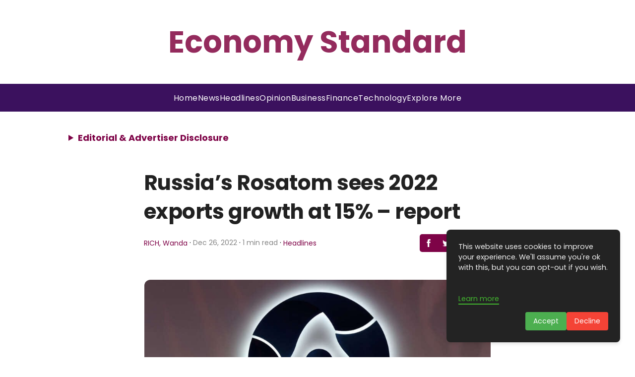

--- FILE ---
content_type: text/html; charset=utf-8
request_url: https://www.google.com/recaptcha/api2/aframe
body_size: 250
content:
<!DOCTYPE HTML><html><head><meta http-equiv="content-type" content="text/html; charset=UTF-8"></head><body><script nonce="TXOt-eOFEHFZwrqOXFBlLQ">/** Anti-fraud and anti-abuse applications only. See google.com/recaptcha */ try{var clients={'sodar':'https://pagead2.googlesyndication.com/pagead/sodar?'};window.addEventListener("message",function(a){try{if(a.source===window.parent){var b=JSON.parse(a.data);var c=clients[b['id']];if(c){var d=document.createElement('img');d.src=c+b['params']+'&rc='+(localStorage.getItem("rc::a")?sessionStorage.getItem("rc::b"):"");window.document.body.appendChild(d);sessionStorage.setItem("rc::e",parseInt(sessionStorage.getItem("rc::e")||0)+1);localStorage.setItem("rc::h",'1769399212677');}}}catch(b){}});window.parent.postMessage("_grecaptcha_ready", "*");}catch(b){}</script></body></html>